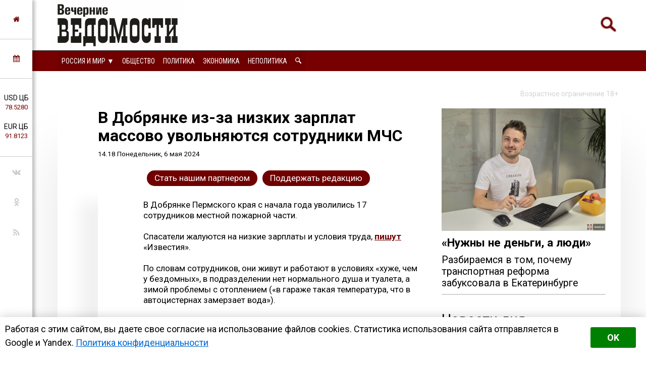

--- FILE ---
content_type: text/html; charset=utf-8
request_url: https://perm.veved.ru/events/195490-v-dobrjanke-iz-za-nizkih-zarplat-massovo-uvolnjajutsja-sotrudniki-mchs.html
body_size: 17694
content:
<!DOCTYPE html>
<html>
	<!--Все регионы-->
	<head>

		
				
					<meta property="og:image" content="https://perm.veved.ru/uploads/posts/2024-05/1714987089_1659851677_20211021_110819.jpg" />
				
		

<meta charset="utf-8">
<title>В Добрянке из-за низких зарплат массово увольняются сотрудники МЧС &raquo; Вечерние ведомости</title>
<meta name="description" content="В Добрянке Пермского края с начала года уволились 17 сотрудников местной пожарной части. В Добрянке Пермского края с начала года уволились 17 сотрудников местной пожарной части. Спасатели жалуются на низкие зарплаты и условия труда, пишут «Известия». По словам сотрудников, они живут и работают в">
<meta name="keywords" content="части, пожарной, сотрудников, труда, условиях, спасателей, рублей, Добрянке, начала, Пермского, местной, уволились, соответствии, размерах, заявили, действующим, увольнения, ссылкой, Издание, законодательством»">
<meta name="generator" content="DataLife Engine (http://dle-news.ru)">
<meta property="og:site_name" content="Вечерние ведомости">
<meta property="og:type" content="article">
<meta property="og:title" content="В Добрянке из-за низких зарплат массово увольняются сотрудники МЧС">
<meta property="og:url" content="https://perm.veved.ru/events/195490-v-dobrjanke-iz-za-nizkih-zarplat-massovo-uvolnjajutsja-sotrudniki-mchs.html">
<meta property="og:description" content="В Добрянке Пермского края с начала года уволились 17 сотрудников местной пожарной части.Спасатели жалуются на низкие зарплаты и условия труда, пишут «Известия».По словам сотрудников, они живут и работают в условиях «хуже, чем у бездомных», в подразделении нет нормального душа и туалета, а зимой">
<link rel="search" type="application/opensearchdescription+xml" href="https://perm.veved.ru/index.php?do=opensearch" title="Вечерние ведомости">	
<link rel="canonical" href="https://perm.veved.ru/events/195490-v-dobrjanke-iz-za-nizkih-zarplat-massovo-uvolnjajutsja-sotrudniki-mchs.html"><link rel="amphtml" href="https://perm.veved.ru/events/195490-v-dobrjanke-iz-za-nizkih-zarplat-massovo-uvolnjajutsja-sotrudniki-mchs/amp.html">
<link rel="canonical" href="https://perm.veved.ru/events/195490-v-dobrjanke-iz-za-nizkih-zarplat-massovo-uvolnjajutsja-sotrudniki-mchs.html">
<link rel="alternate" type="application/rss+xml" title="Вечерние ведомости" href="https://perm.veved.ru/rss.xml">

<script src="/engine/classes/js/jquery.js?v=9ab7c"></script>
<script src="/engine/classes/js/jqueryui.js?v=9ab7c" defer></script>
<script src="/engine/classes/js/dle_js.js?v=9ab7c" defer></script>
<script src="/engine/classes/masha/masha.js?v=9ab7c" defer></script>


		
				
					<meta property="og:image" content="https://perm.veved.ru/uploads/posts/2024-05/1714987089_1659851677_20211021_110819.jpg" />
				
		




<!-- Global site tag (gtag.js) - Google Analytics -->
<script async src="https://www.googletagmanager.com/gtag/js?id=UA-116011699-1"></script>
<script>
  window.dataLayer = window.dataLayer || [];
  function gtag(){dataLayer.push(arguments);}
  gtag('js', new Date());

  gtag('config', 'UA-116011699-1');
</script>

								
		<meta name="HandheldFriendly" content="true">
		<meta name="format-detection" content="telephone=no">
		<meta name="MobileOptimized" content="320">
		<meta name="viewport" content="user-scalable=no, initial-scale=0.8, maximum-scale=2, width=device-width"> 
		<meta name="apple-mobile-web-app-capable" content="yes">
		<meta name="apple-mobile-web-app-status-bar-style" content="default">
		<link rel="shortcut icon" href="/templates/FN2/images/favicon.ico">
		<link rel="apple-touch-icon" href="/templates/FN2/images/touch-icon-iphone.png">
		<link rel="apple-touch-icon" sizes="76x76" href="/templates/FN2/images/touch-icon-ipad.png">
		<link rel="apple-touch-icon" sizes="120x120" href="/templates/FN2/images/touch-icon-iphone-retina.png">
		<link rel="apple-touch-icon" sizes="152x152" href="/templates/FN2/images/touch-icon-ipad-retina.png">
		
		<!--[if lt IE 9]>
			<script src="/templates/FN2/js/html5shiv.js"></script>
		<![endif]-->
		<link href="/templates/FN2/css/styles-v39.css" type="text/css" rel="stylesheet">
		<link href="/templates/FN2/css/responsive-v7.css" type="text/css" rel="stylesheet">
		<link href="/templates/FN2/css/red-theme.css" type="text/css" rel="stylesheet">
		<link href="/templates/FN2/css/reklam.css" type="text/css" rel="stylesheet">
		<link href="/templates/FN2/fonts/font-awesome/font-awesome.min.css" type="text/css" rel="stylesheet">
		<link href="https://fonts.googleapis.com/css2?family=Roboto+Condensed:wght@400;700&family=Roboto:ital,wght@0,400;0,700;1,400&display=swap" rel="stylesheet">
		
			<script src="/templates/FN2/owl/jquerymin.js"></script>
	<script src="/templates/FN2/owl/owlcarousel.js"></script>
	<script src="/templates/FN2/js/hidenews.js"></script>
	<script src="/templates/FN2/js/redirect.js"></script>	
	<script src="/templates/FN2/js/cookie-alert1.js"></script>
	<script src="/templates/FN2/js/lime.js"></script>
	<!--<script type="text/javascript" src="https://code.giraff.io/data/widget-vevedru.js" async></script>-->
	
	<script src="https://kit.fontawesome.com/174e6389bb.js" crossorigin="anonymous"></script>

	

<!-- Yandex.RTB -->
<script>window.yaContextCb=window.yaContextCb||[]</script>
<script src="https://yandex.ru/ads/system/context.js" async></script>


	
	</head>
	<body>

 
<!-- Yandex.Metrika counter -->
<script type="text/javascript" >
   (function(m,e,t,r,i,k,a){m[i]=m[i]||function(){(m[i].a=m[i].a||[]).push(arguments)};
   m[i].l=1*new Date();k=e.createElement(t),a=e.getElementsByTagName(t)[0],k.async=1,k.src=r,a.parentNode.insertBefore(k,a)})
   (window, document, "script", "https://mc.yandex.ru/metrika/tag.js", "ym");

   ym(47661853, "init", {
        clickmap:true,
        trackLinks:true,
        accurateTrackBounce:true,
        webvisor:true,
        trackHash:true
   });
</script>
<noscript><div><img src="https://mc.yandex.ru/watch/47661853" style="position:absolute; left:-9999px;" alt="" /></div></noscript>
<!-- /Yandex.Metrika counter -->





	

        

	
	<a name="top"></a>
	
		<header>
		<div class="header-top ignore-select">
	<div class="header-wrap">
		<div class="wrap both">
			<!--

<div class="user_profile">
	<div class="user transition" style="background-image: url('/templates/FN2/dleimages/noavatar.png');" id="user"></div>
	<div class="user_panel" id="user_panel">
		<i class="v"></i>
		<form method="post">
			<div class="member">
				Вход в учетную записть
				<div class="info">
					<ul class="reset">
						<li><input placeholder="Логин:" type="text" name="login_name" id="login_name"></li>
						<li>
							<input placeholder="Пароль" type="password" name="login_password" id="login_password">
							<a href="https://perm.veved.ru/index.php?do=lostpassword" class="lost">Забыли пароль?</a>
						</li>
					</ul>
					<input name="login" type="hidden" id="login" value="submit">
				</div>
			</div>
			
			<ul class="reset gray">
				<li><input type="submit" class="fbutton" onclick="submit();" value="Войти"></li>
				<li><a href="https://perm.veved.ru/index.php?do=register" class="fbutton">Зарегистрироваться</a></li>
				<li class="social">
					<b>Или:</b>
					
					
					
					
					
					
				</li>
			</ul>
		</form>
	</div>
</div>
			-->

	

	


	<!--Лого -- 40 Россия и мир-->
			<a href="/" class="logo transition"><img src="/templates/FN2/images/logo.png" alt="Вечерние ведомости"></a>
	




	


	


	


			<a href="/index.php?do=search"><div class="simplesearch"><img class="lupa-mobile" src="/images/poisk.png"></div></a>
			<!--<a href="/index.php?do=search"><div class="fa fa-search"></div></a>-->
			
			<div class="fa fa-bars ssm-toggle-nav"></div>
		</div>
	</div>
	<div class="pereklu4">




		
<!--Россия category=40-->
	<div class="region020">
		<div class="center020">
			<ul class="regionz020">
				<li><a href=#>Россия и мир [выбрать &#9660;]</a>
					<ul class="subregionz020">
						<li class="lisubregionz020"><a href="/eburg/" class="reg2go">Свердловская область</a></li>
						<li class="lisubregionz020"><a href="/perm/perm-press/" class="reg2go">Пермский край</a></li>
						<li class="lisubregionz020"><a href="/" class="reg2go">Все регионы</a></li>
					</ul>
				</li>
			</ul>
		</div>
	</div>




 








	</div>
</div>
<div class="header-bottom ignore-select" id="leftmenu">
	<div class="header-wrap">
			<div class="wrap">
			<nav class="transition">
			<div class="nav1">


					
					

					
					<!--Россия и мир category=40-->
					<ul class="reset both">
						<li>
							<ul class="domoy"><li><a href="/events/">На главную</a></li></ul>
							<nav class="regions050">
								<ul>
									<li><a href="#">Россия и мир &#9660;</a>
									<ul>
										<li><a href="/eburg/" class="reg2go">Свердловская область</a></li>
										<li><a href="/perm/perm-press/" class="reg2go">Пермский край</a></li>
										<li><a href="/">Все регионы</a></li>
									</ul>
									</li>
								</ul>
							</nav>
						</li>
						<li><a  href="/press">Общество</a></li>
						<li><a  href="/politika/">Политика</a></li>
						<li><a  href="/ekonomika/">Экономика</a></li>
						<li><a  href="/notpolitics/">Неполитика</a></li>
						<li><a  href="/index.php?do=search"><img src="/templates/FN2/images/lupawhitesmall.png" width="12px" height="12px"></a></li>
					</ul>
					

					
					
					
					
					
					
					
					
					
					

				
				
				
				

				
				
			</div>
			</nav>
		</div>
	</div>
	<div class="menu-overlay"></div>
</div>

		</header>
		
		<aside class="transition ignore-select">
			<div class="block cuprum toggle">
<a href="https://perm.veved.ru/"><i class="fa fa-home" aria-hidden="true"></i></a>
</div>
<div class="block cuprum toggle">
	<a href="#"><i class="fa fa-calendar" aria-hidden="true"></i></a>
	<div class="block_window">
		<div class="bname"><div class="h1">Архив новостей</div></div>
		<div id="calendar-layer"><table id="calendar" class="calendar"><tr><th colspan="7" class="monthselect"><a class="monthlink" onclick="doCalendar('12','2025','right'); return false;" href="https://perm.veved.ru/2025/12/" title="Предыдущий месяц">&laquo;</a>&nbsp;&nbsp;&nbsp;&nbsp;Январь 2026&nbsp;&nbsp;&nbsp;&nbsp;&raquo;</th></tr><tr><th class="workday">Пн</th><th class="workday">Вт</th><th class="workday">Ср</th><th class="workday">Чт</th><th class="workday">Пт</th><th class="weekday">Сб</th><th class="weekday">Вс</th></tr><tr><td colspan="3">&nbsp;</td><td  class="day-active-v" ><a class="day-active-v" href="https://perm.veved.ru/2026/01/01/" title="Все публикации за 01 января 2026">1</a></td><td  class="day-active-v" ><a class="day-active-v" href="https://perm.veved.ru/2026/01/02/" title="Все публикации за 02 января 2026">2</a></td><td  class="day-active" ><a class="day-active" href="https://perm.veved.ru/2026/01/03/" title="Все публикации за 03 января 2026">3</a></td><td  class="day-active" ><a class="day-active" href="https://perm.veved.ru/2026/01/04/" title="Все публикации за 04 января 2026">4</a></td></tr><tr><td  class="day-active-v" ><a class="day-active-v" href="https://perm.veved.ru/2026/01/05/" title="Все публикации за 05 января 2026">5</a></td><td  class="day-active-v" ><a class="day-active-v" href="https://perm.veved.ru/2026/01/06/" title="Все публикации за 06 января 2026">6</a></td><td  class="day-active-v" ><a class="day-active-v" href="https://perm.veved.ru/2026/01/07/" title="Все публикации за 07 января 2026">7</a></td><td  class="day-active-v" ><a class="day-active-v" href="https://perm.veved.ru/2026/01/08/" title="Все публикации за 08 января 2026">8</a></td><td  class="day-active-v" ><a class="day-active-v" href="https://perm.veved.ru/2026/01/09/" title="Все публикации за 09 января 2026">9</a></td><td  class="day-active" ><a class="day-active" href="https://perm.veved.ru/2026/01/10/" title="Все публикации за 10 января 2026">10</a></td><td  class="day-active" ><a class="day-active" href="https://perm.veved.ru/2026/01/11/" title="Все публикации за 11 января 2026">11</a></td></tr><tr><td  class="day-active-v" ><a class="day-active-v" href="https://perm.veved.ru/2026/01/12/" title="Все публикации за 12 января 2026">12</a></td><td  class="day-active-v" ><a class="day-active-v" href="https://perm.veved.ru/2026/01/13/" title="Все публикации за 13 января 2026">13</a></td><td  class="day-active-v" ><a class="day-active-v" href="https://perm.veved.ru/2026/01/14/" title="Все публикации за 14 января 2026">14</a></td><td  class="day-active-v" ><a class="day-active-v" href="https://perm.veved.ru/2026/01/15/" title="Все публикации за 15 января 2026">15</a></td><td  class="day day-current" >16</td><td  class="weekday" >17</td><td  class="weekday" >18</td></tr><tr><td  class="day" >19</td><td  class="day" >20</td><td  class="day" >21</td><td  class="day" >22</td><td  class="day" >23</td><td  class="weekday" >24</td><td  class="weekday" >25</td></tr><tr><td  class="day" >26</td><td  class="day" >27</td><td  class="day" >28</td><td  class="day" >29</td><td  class="day" >30</td><td  class="weekday" >31</td><td colspan="1">&nbsp;</td></tr></table></div>
	</div>
</div>
<div class="block cuprum toggle">
	<ul class="reset course"><li>USD ЦБ <span class="white">78.5280<span></li><li>EUR ЦБ <span class="white">91.8123<span></li></ul><div class="block_window"><div class="bname"><div class="h1">Курс валют</div></div><ul class="reset course"><li><span>USD</span> <b title="-0.0431"><i class="fa fa-caret-down"></i> 78.5280</b></li><li><span>EUR</span> <b title="-0.3841"><i class="fa fa-caret-down"></i> 91.8123</b></li></ul><div class="bname n2"><div class="h1">Калькулятор</div></div>
<form name="currency_calc">
	<select name="cur_from" onChange="convert();">
		<option value="1">RUR</option>
		<option value="78.53" selected>USD</option>
		<option value="91.81">EUR</option>
	</select>
	<span class="exchange"></span>
	<select name="cur_to" onChange="convert();">
		<option value="1" selected>RUR</option>
		<option value="78.53">USD</option>
		<option value="91.81">EUR</option>
	</select>
	<div class="clr"></div>
<input id="cursinput" type="text" name="c_from" placeholder="Сумма" onblur="if(this.value=='') this.value='Сумма';" onfocus="if(this.value=='Сумма') this.value='';" onKeyUp="convert();" value="Сумма" />&nbsp;&nbsp;=&nbsp;&nbsp;<b id="result">?</b>
</form>
</div>
</div>
<div class="block social">
	<ul class="reset">
		<li><a href="https://vk.com/veved/" target="_blank" class="fa fa-vk"></a></li>
		<!--<li><a href="https://www.facebook.com/vechernie.vedomosti/" target="_blank" class="fa fa-facebook"></a></li>-->
		<li><a href="https://ok.ru/group/59153431658543/" target="_blank" class="fa fa-odnoklassniki"></a></li>
		<!--<li><a href="https://t.me/ve4ved" target="_blank" class="fab fa-telegram-plane"></a></li>-->
		<li><a href="/rss.xml" target="_blank" class="fa fa-rss"></a></li>
<!--
<li><a href="/" target="_blank" class="fa fa-youtube"></a></li>
<li><a href="/" target="_blank" class="fa fa-twitter"></a></li>-->
	</ul>
</div>

		</aside>

		
		
				
					
				
				
				
				
				<div id='dle-content'><link href="/templates/FN2/css/new.css" type="text/css" rel="stylesheet"> 


<meta property="og:site_name" content="Вечерние ведомости" />
<meta property="og:type" content="article" />
<meta property="og:title" content="В Добрянке из-за низких зарплат массово увольняются сотрудники МЧС" />
<meta property="og:url" content="https://perm.veved.ru/events/195490-v-dobrjanke-iz-za-nizkih-zarplat-massovo-uvolnjajutsja-sotrudniki-mchs.html" />
<meta property="og:image" content="https://perm.veved.ru/uploads/posts/2024-05/1714987089_1659851677_20211021_110819.jpg" />
<meta property="og:description" content="В Добрянке Пермского края с начала года уволились 17 сотрудников местной пожарной части." />
<meta name="telegram:channel" content="@ve4ved" />



<article>
	<div class="content wrap article">
		<div class="ogran18">
			Возрастное ограничение 18+
		</div>
		<div class="wbox both">
			<div class="b66 page transition">
				<div class="col-left both">
					<div class="box story">
						<div class="full-story">



						
							<div class="hat">						
								<div class="hat-headers">
									
									

									<div class="headers">
										
									
									
									<h1 class="zagolovok1">В Добрянке из-за низких зарплат массово увольняются сотрудники МЧС</h1>
									
									</div>
									<div class="vremya"> <nobr>14.18 Понедельник, 6 мая 2024</nobr>
                                        <!-- <br/> <a href="https://perm.veved.ru/events/">Россия и мир</a> -->
									</div>
								</div>
								
								<div class="hat-image">
								
								
								
								
								<style>.article .story img {display: none;}</style>
								
								

								

								

								
									
								

								
								</div>

							</div>
							
							<div class="donating-top">
                                <a href="https://perm.veved.ru/go_part.html">
                                    <div class="donating-but">Стать нашим партнером</div>
                                </a>
                                <a href="https://perm.veved.ru/donate.html">
                                    <div class="donating-but">Поддержать редакцию</div>
                                </a>

							</div>
				
							<div class="fullstory-column">
							


<!-- Yandex.RTB R-A-334306-18 
<div id="yandex_rtb_R-A-334306-18" class="reklam-lime"></div>
<script>window.yaContextCb.push(()=>{
  Ya.Context.AdvManager.render({
    renderTo: 'yandex_rtb_R-A-334306-18',
    blockId: 'R-A-334306-18'
  })
})</script>


<br/><br/>-->


								В Добрянке Пермского края с начала года уволились 17 сотрудников местной пожарной части.<br><br>Спасатели жалуются на низкие зарплаты и условия труда, <a href="https://iz.ru/1691505/sergei-krylov/spasenie-spasaiushchikh-pochemu-v-permskom-krae-massovo-uvolniaiutsia-sotrudniki-mchs" target="_blank" rel="noopener external noreferrer">пишут </a>«Известия».<br><br>По словам сотрудников, они живут и работают в условиях «хуже, чем у бездомных», в подразделении нет нормального душа и туалета, а зимой проблемы с отоплением («в гараже такая температура, что в автоцистернах замерзает вода»). <br><br>Один из действующих спасателей утверждает, что сотрудникам пожарной части платят 32 тыс. рублей в месяц. Другой сотрудник МЧС, который недавно уволился, заявил изданию, что они были вынуждены покупать за свой счет шевроны, нашивки и вещмешки.<br><br>В региональном МЧС подтвердили увольнения, но при этом заявили, что личный состав «укомплектован и работает в достойных условиях», а заработная плата «выплачивается в размерах в соответствии с действующим законодательством».<br><br>Издание со ссылкой на портал госзакупок отмечает, что краевое управление МЧС в 2024 году на обеспечение личного состава потратило более 5 млн рублей, почти 8 млн потратят на обращение с коммунальными отходами, 22 млн — на покупку бензина и еще 5,6 млн — на «VPN 30 Мбит/с».<br><br>В прокуратуре региона информацию о зарплатах и условиях труда спасателей пока не комментировали.
<br/><br/>

								<div class="yandex-subscribe">Получать доступ к эксклюзивным и не только новостям Вечерних ведомостей быстрее можно, подписавшись на нас в сервисах <a href="https://yandex.ru/news/?favid=15890" target="_blank">«Новости в Дзене»</a> и <a href="https://news.google.com/publications/CAAqIQgKIhtDQklTRGdnTWFnb0tDSFpsZG1Wa0xuSjFLQUFQAQ?hl=ru&gl=RU&ceid=RU%3Aru" target="_blank">«Google Новости»</a>.</div>
								
								
								<div class="author-name">Аля Трынова &copy;&nbsp;Вечерние&nbsp;ведомости</div>
								

<a href="https://perm.veved.ru/donate.html">
	<div class="donating">
	Поддержать редакцию  
		</br>  
		<img class="heart" src="/images/heart-donate.gif">
	</div>
</a>

<br/>


					<div class="sparrow">
						<!-- Sparrow --> 
						<script type="text/javascript" data-key="67f8e1c7ccc23fd23bbfd0fe73fd9842">
							(function(w, a) {
								(w[a] = w[a] || []).push({
									'script_key': '67f8e1c7ccc23fd23bbfd0fe73fd9842',
									'settings': {
										'sid': 55719
									}
								});
								if(!window['_Sparrow_embed']) {
									var node = document.createElement('script'); node.type = 'text/javascript'; node.async = true;
									node.src = 'https://widget.sparrow.ru/js/embed.js';
									(document.getElementsByTagName('head')[0] || document.getElementsByTagName('body')[0]).appendChild(node);
								} else {
									window['_Sparrow_embed'].initWidgets();
								}
							})(window, '_sparrow_widgets');
						</script>
						<!-- /Sparrow -->
					</div>

<!-- /Sparrow 
<br/>

<div class="dle_b_stickers" data-dlebid="43" data-dlebviews="yes" data-dlebclicks="yes" ><center><a href="https://t.me/ve4ved/73981?single" target="_blank"><img src="/reklam/stickers.gif" style="margin:10px auto;max-width:100%;"></a></center></div>

<br/>
-->




							
							</div>
							
							
					
							

							

							
								<div class="delimsya">
<script src="https://yastatic.net/es5-shims/0.0.2/es5-shims.min.js"></script>
<script src="https://yastatic.net/share2/share.js"></script>
<div class="ya-share2" data-curtain data-services="vkontakte,odnoklassniki,telegram,moimir"></div>
<div class="telegram-iv"><a href="https://t.me/iv?url=https://perm.veved.ru/events/195490-v-dobrjanke-iz-za-nizkih-zarplat-massovo-uvolnjajutsja-sotrudniki-mchs.html&rhash=48c1f5f8be4ee1" target="_blank" class="fa fa-bolt graylink"></a></div>
								</div>


<div class="dle_b_podelitsa" data-dlebid="45" data-dlebviews="yes" data-dlebclicks="yes" ><div class="reklama-pod-podelimsa">
    <a href="https://bit.ly/4hvbaY9" target="_blank">
    <img src="/reklam/tg-ads700x400.png">
    </a>
</div></div>


<!--<div id="grf_vevedru"></div>-->

							
							<div class="prex-next">
								
									<div class="prev-post">
										<div class="prev-next-box">
											<div class="prev-arrow">&#9668; <span class="ranee">Ранее в этой <a href="https://perm.veved.ru/events/">рубрике</a></span> </div>
											<a href=https://perm.veved.ru/events/195485-minoborony-rf-objavilo-ob-uchenijah-dlja-povyshenija-gotovnosti-nestrategicheskogo-jadernyh-sil.html>
											Минобороны РФ объявило об учениях для «повышения готовности нестратегических ядерных сил»
											</a>
										</div>
									</div> 
								
								
									<div class="next-post">
										<div class="prev-next-box">
											<div class="next-arrow"><span class="pozdnee">Позднее в этой <a href="https://perm.veved.ru/events/">рубрике</a></span> &#9658;</div>
											<a href=https://perm.veved.ru/events/195494-shkolnikam-rasskazhut-o-bezopasnyh-pokupkah-v-internete.html>
											Школьникам расскажут о безопасных покупках в интернете
											</a>
										</div>
									</div> 
								
							</div>
							
							
							
							


<div class="pohozhee"><center>Похожие материалы</center></div>
								

															<div class="readalso">
								<!--Таких новостей нет. -->
	


							</div>
							




							
						</div>
					</div>
					


					<div class="clr"></div>
<div class="berrors box">
	<div class="title"><b>Информация</b></div>
	Комментировать статьи на сайте возможно только в течении <b>60</b> дней со дня публикации.
</div>
					
					
					<!--dlecomments-->
					


					
				</div>
			</div>
			<div class="b33 sidebar">
				<div class="col-right both">
					 
 
   <a href="https://perm.veved.ru/eburg/press/society-txt/208077-ne-hvataet-ne-deneg-a-voli-razbiraemsja-v-tom-pochemu-transportnaja-reforma-zabuksovala-v-ekaterinburg.html">
<article class="article-super">
	<div class="flex-super">
		<div class="img-super">
			
			
			<img class="pic-super" src="/uploads/posts/2025-11/1764000003_kofman2.jpg">
			
		</div>
		<div class="title-super">
			<h1 class="H1-super">«Нужны не деньги, а люди»</h1>
		</div>
	
<h2 class="subtitle-super">Разбираемся в том, почему транспортная реформа забуксовала в Екатеринбурге</h2>

	</div>

		
		



	
</article>
</a>
 



<div class="box">




  <div class="bname-lastnews">Новости дня</div>	

	
	<div class="lastnews">
		<ul class="reset cuprum head both ignore-select">
			<li class="active">Новости <br/>регионов</li>
			<li>Россия <br/>и&nbsp;мир</li>

		</ul>
		<div class="list-body">
			<div id="list-1" class="list main">
				<div class="item both ">
	<span class="time cuprum" data-day="15" data-dayname="Четверг" data-month="января">21:41</span>
	<a href="https://perm.veved.ru/eburg/news/life/209128-v-dvuh-tochkah-ekaterinburga-zamechena-aktivnost-doghanterov.html">
		
		В двух точках Екатеринбурга замечена активность догхантеров
	</a>
</div>













<div class="item both ">
	<span class="time cuprum" data-day="15" data-dayname="Четверг" data-month="января">20:47</span>
	<a href="https://perm.veved.ru/eburg/news/crime-news/209127-v-sud-kirovgrada-peredali-iski-po-delu-beglecov-iz-ekaterinburgskogo-sizo.html">
		
		В суд Кировграда передали иски по делу беглецов из екатеринбургского СИЗО
	</a>
</div>













<div class="item both ">
	<span class="time cuprum" data-day="15" data-dayname="Четверг" data-month="января">20:24</span>
	<a href="https://perm.veved.ru/eburg/news/life/209126-perepis-pernatogo-naselenija-nachinaetsja-na-beregah-sverdlovskih-prudov.html">
		
		Перепись пернатого населения начинается на берегах свердловских прудов
	</a>
</div>













<div class="item both ">
	<span class="time cuprum" data-day="15" data-dayname="Четверг" data-month="января">20:20</span>
	<a href="https://perm.veved.ru/eburg/news/life/209125-ploschad-u-dk-zheleznodorozhnikov-v-serove-ozarilas-svetom-po-trebovaniju-prokuratury.html">
		
		Площадь у ДК железнодорожников в Серове озарилась светом по требованию прокуратуры
	</a>
</div>













<div class="item both ">
	<span class="time cuprum" data-day="15" data-dayname="Четверг" data-month="января">19:37</span>
	<a href="https://perm.veved.ru/eburg/news/life/209124-na-dva-dnja-na-odnom-iz-uchastkov-avtodorogi-ekaterinburg-tjumen-izmenitsja-shema-dvizhenija.html">
		
		На два дня на одном из участков автодороги Екатеринбург-Тюмень изменится схема движения
	</a>
</div>





<article class="article-insert">
	<a href="https://perm.veved.ru/eburg/news/politika/209049-besporjadochnaja-zastrojka-i-vyrubka-derevev-vozglavili-rejting-pretenzij-k-mjerii-ekaterinburga.html">
		<div class="title-insert">
			<img class="pic-insert" src="/uploads/posts/2026-01/1768207949_img_20260112_125151_573.jpg" style="width:100%; height:auto;">
			Беспорядочная застройка и вырубка деревьев возглавили рейтинг претензий к мэрии Екатеринбурга
		</div>
	</a>
</article>












<div class="item both ">
	<span class="time cuprum" data-day="15" data-dayname="Четверг" data-month="января">19:23</span>
	<a href="https://perm.veved.ru/eburg/news/life/209123-bolee-polutora-milliardov-rublej-vydeljat-na-remont-dorog-v-sverdlovskoj-oblasti.html">
		
		Более полутора миллиардов рублей выделят на ремонт дорог в Свердловской области
	</a>
</div>













<div class="item both ">
	<span class="time cuprum" data-day="15" data-dayname="Четверг" data-month="января">17:45</span>
	<a href="https://perm.veved.ru/eburg/news/politika/209122-sizikov-prekratil-polnomochija-glavy-serovskogo-municipalnogo-okruga-iz-za-nedostovernyh-deklaracij.html">
		
		Сизиков прекратил полномочия главы Серовского муниципального округа из-за недостоверных деклараций
	</a>
</div>













<div class="item both ">
	<span class="time cuprum" data-day="15" data-dayname="Четверг" data-month="января">16:56</span>
	<a href="https://perm.veved.ru/eburg/news/incidents-news/209121-iz-za-dtp-s-gruzovikom-na-serovskom-trakte-zakryli-dvizhenie-v-obe-storony.html">
		
		Из-за ДТП с грузовиком на Серовском тракте закрыли движение в обе стороны
	</a>
</div>













<div class="item both ">
	<span class="time cuprum" data-day="15" data-dayname="Четверг" data-month="января">16:35</span>
	<a href="https://perm.veved.ru/eburg/news/crime-news/209119-v-ekaterinburge-pomestili-v-sizo-podozrevaemogo-v-ubijstve-muzhchiny-najdennogo-vozle-shartasha.html">
		
		В Екатеринбурге поместили в СИЗО подозреваемого в убийстве мужчины, найденного возле Шарташа
	</a>
</div>













<div class="item both ">
	<span class="time cuprum" data-day="15" data-dayname="Четверг" data-month="января">16:09</span>
	<a href="https://perm.veved.ru/eburg/news/incidents-news/209118-v-ostavshiesja-bez-otoplenija-v-moroz-doma-v-bogdanoviche-vernuli-teplo.html">
		
		В оставшиеся без отопления в мороз дома в Богдановиче вернули тепло
	</a>
</div>












	<!--реклама через 10 + -->
	


<div class="item both ">
	<span class="time cuprum" data-day="15" data-dayname="Четверг" data-month="января">15:47</span>
	<a href="https://perm.veved.ru/eburg/news/incidents-news/209117-chelovek-pogib-pri-pozhare-v-sverdlovskoj-derevine-kontuganovo.html">
		
		Человек погиб при пожаре в свердловской деревине Контуганово
	</a>
</div>













<div class="item both ">
	<span class="time cuprum" data-day="15" data-dayname="Четверг" data-month="января">15:27</span>
	<a href="https://perm.veved.ru/eburg/news/life/209116-prokuratura-objazala-talickuju-administraciju-proverit-staryj-dom-na-avarijnost.html">
		
		Прокуратура обязала талицкую администрацию проверить старый дом на аварийность
	</a>
</div>













<div class="item both ">
	<span class="time cuprum" data-day="15" data-dayname="Четверг" data-month="января">15:16</span>
	<a href="https://perm.veved.ru/eburg/news/life/209115-v-ekaterinburge-pojavilas-karta-s-punktami-utilizacii-elok.html">
		
		В Екатеринбурге появилась карта с пунктами утилизации ёлок
	</a>
</div>













<div class="item both ">
	<span class="time cuprum" data-day="15" data-dayname="Четверг" data-month="января">15:01</span>
	<a href="https://perm.veved.ru/eburg/news/life/209114-ekaterinburgskie-obschestvenniki-predlozhili-ubrat-mediajekran-s-ulicy-vajnera-navsegda.html">
		
		Екатеринбургские общественники предложили убрать медиаэкран с улицы Вайнера навсегда
	</a>
</div>













<div class="item both ">
	<span class="time cuprum" data-day="15" data-dayname="Четверг" data-month="января">14:25</span>
	<a href="https://perm.veved.ru/eburg/news/life/209113-v-ekaterinburge-na-tri-mesjaca-ogranichat-dvizhenie-po-ulice-pecherskoj.html">
		
		В Екатеринбурге на три месяца ограничат движение по улице Печерской
	</a>
</div>






<article class="article-insert">
	<a href="https://perm.veved.ru/eburg/press/society-txt/208097-sud-otkazalsja-priznavat-pamjatnikom-zdanie-avstrijskoj-cerkvi-planiruemym-snosom-kotorogo-vozmutilsja-prilepin.html">
		<div class="title-insert">
			<img class="pic-insert" src="/uploads/posts/2025-11/1763603313_dscf1097.jpg" style="width:100%; height:auto;">
			Суд отказался признавать памятником здание Австрийской церкви, планируемым сносом которого возмутился Прилепин
		</div>
	</a>
</article>










<div class="item both ">
	<span class="time cuprum" data-day="15" data-dayname="Четверг" data-month="января">14:16</span>
	<a href="https://perm.veved.ru/eburg/news/life/209112-vrachi-sverdlovskogo-onkodispansera-udalili-opuhol-vesom-svyshe-60-kilogrammov.html">
		
		Врачи свердловского онкодиспансера удалили опухоль весом свыше 60 килограммов
	</a>
</div>













<div class="item both ">
	<span class="time cuprum" data-day="15" data-dayname="Четверг" data-month="января">12:25</span>
	<a href="https://perm.veved.ru/perm/perm-news/209110-sudebnye-pristavy-permskogo-kraja-provodjat-konkurs-sredi-zhurnalistov.html">
		
		Судебные приставы Пермского края проводят конкурс среди журналистов
	</a>
</div>













<div class="item both ">
	<span class="time cuprum" data-day="15" data-dayname="Четверг" data-month="января">12:08</span>
	<a href="https://perm.veved.ru/eburg/news/life/209109-podrostki-tolpoj-izbili-shkolnicu-v-uralskoj-stolice.html">
		
		Подростки толпой избили школьницу в уральской столице
	</a>
</div>













<div class="item both ">
	<span class="time cuprum" data-day="15" data-dayname="Четверг" data-month="января">11:50</span>
	<a href="https://perm.veved.ru/eburg/news/ekonomika/209108-zhitelnicu-sverdlovskoj-oblasti-oshtrafovali-za-nalichnyj-raschet-s-inostrancem-pri-pokupke-nedvizhimosti.html">
		
		Жительницу Свердловской области оштрафовали за наличный расчет с иностранцем при покупке недвижимости
	</a>
</div>













<div class="item both ">
	<span class="time cuprum" data-day="15" data-dayname="Четверг" data-month="января">11:35</span>
	<a href="https://perm.veved.ru/eburg/news/life/209107-zhitelja-sverdlovskoj-oblasti-nakazali-za-prodazhu-arestovannoj-mashiny.html">
		
		Жителя Свердловской области наказали за продажу арестованной машины
	</a>
</div>














	<!--реклама через 20-->
<div class="item both ">
	<span class="time cuprum" data-day="15" data-dayname="Четверг" data-month="января">10:35</span>
	<a href="https://perm.veved.ru/eburg/news/life/209106-dvuh-voditelej-bmw-otpravili-za-reshetku-za-nezhelanie-snjat-tonirovku-v-ekaterinburge.html">
		
		Двух водителей BMW отправили за «решётку» за нежелание снять тонировку в Екатеринбурге
	</a>
</div>













<div class="item both ">
	<span class="time cuprum" data-day="15" data-dayname="Четверг" data-month="января">10:25</span>
	<a href="https://perm.veved.ru/eburg/news/incidents-news/209105-nevpisavshegosja-v-povorot-voditelja-gruzovika-budut-sudit-za-gibel-peshehoda-v-ekaterinburge.html">
		
		Невписавшегося в поворот водителя грузовика будут судить за гибель пешехода в Екатеринбурге
	</a>
</div>













<div class="item both ">
	<span class="time cuprum" data-day="15" data-dayname="Четверг" data-month="января">10:07</span>
	<a href="https://perm.veved.ru/eburg/news/incidents-news/209104-v-nizhnem-tagile-zhenschina-vyshla-na-dorogu-na-krasnyj-i-popala-pod-mashinu.html">
		
		В Нижнем Тагиле женщина вышла на дорогу на «красный» и попала под машину
	</a>
</div>













<div class="item both ">
	<span class="time cuprum" data-day="15" data-dayname="Четверг" data-month="января">09:22</span>
	<a href="https://perm.veved.ru/eburg/news/life/209103-v-122-sverdlovskih-zavedenijah-obschepita-gotovili-iz-potencialno-opasnogo-syrja.html">
		
		В 122 свердловских заведениях общепита готовили из потенциально опасного сырья
	</a>
</div>













<div class="item both ">
	<span class="time cuprum" data-day="14" data-dayname="Среда" data-month="января">21:12</span>
	<a href="https://perm.veved.ru/eburg/news/life/209102-zamerzajuschih-na-uralskoj-trasse-schenka-i-ego-mamu-srochno-nado-spasat.html">
		
		Замерзающих на уральской трассе щенка и его маму срочно надо спасать
	</a>
</div>








<article class="article-insert">
	<a href="https://perm.veved.ru/eburg/press/society-txt/207994-v-ekaterinburge-vnov-vystavili-na-obsuzhdenie-stroitelstvo-vysotok-na-meste-skandalnoj-buhty-kvins.html">
		<div class="title-insert">
			<img class="pic-insert" src="/uploads/posts/2025-11/1763165945_buhta-atom-realnoe2.jpg" style="width:100%; height:auto;">
			В Екатеринбурге вновь обсуждают строительство высоток на месте скандальной «Бухты Квинс»
		</div>
	</a>
</article>









				<div class="shortcut-cat">
					<div class="custom-more"><a href="/lastnews/">Все новости</a></div>
				</div>
			</div>
			<div id="list-2" class="list">
				<div class="item both ">
	<span class="time cuprum" data-day="15" data-dayname="Четверг" data-month="января">13:30</span>
	<a href="https://perm.veved.ru/events/209111-na-avito-nashli-rabotu-dlja-smesharikov.html">
		
		На Авито нашли работу для смешариков
	</a>
</div>













<div class="item both ">
	<span class="time cuprum" data-day="26" data-dayname="Пятница" data-month="декабря">17:34</span>
	<a href="https://perm.veved.ru/events/208887-predprinimateli-podelilis-formulami-uspeha-v-podkaste-resheno-ot-avito.html">
		
		Предприниматели поделились формулами успеха в подкасте «Решено» от Авито
	</a>
</div>













<div class="item both ">
	<span class="time cuprum" data-day="25" data-dayname="Четверг" data-month="декабря">16:34</span>
	<a href="https://perm.veved.ru/events/208857-avito-i-elki-12-zapustili-proekt-v-podderzhku-pozhilyh-ljudej.html">
		
		Авито и «Ёлки 12» запустили проект в поддержку пожилых людей
	</a>
</div>













<div class="item both ">
	<span class="time cuprum" data-day="25" data-dayname="Четверг" data-month="декабря">14:09</span>
	<a href="https://perm.veved.ru/events/208851-kolichestvo-zakazov-s-dostavkoj-na-avito-za-god-vyroslo-na-30.html">
		
		Количество заказов с доставкой на Авито за год выросло на 30%
	</a>
</div>













<div class="item both ">
	<span class="time cuprum" data-day="24" data-dayname="Среда" data-month="декабря">17:07</span>
	<a href="https://perm.veved.ru/events/208834-avito-avto-ii-menjaet-avtobiznes-85-ischut-mashiny-onlajn.html">
		
		«Авито Авто»: ИИ меняет автобизнес, 85% ищут машины онлайн
	</a>
</div>





<article class="article-insert">
	<a href="https://perm.veved.ru/eburg/news/politika/209049-besporjadochnaja-zastrojka-i-vyrubka-derevev-vozglavili-rejting-pretenzij-k-mjerii-ekaterinburga.html">
		<div class="title-insert">
			<img class="pic-insert" src="/uploads/posts/2026-01/1768207949_img_20260112_125151_573.jpg" style="width:100%; height:auto;">
			Беспорядочная застройка и вырубка деревьев возглавили рейтинг претензий к мэрии Екатеринбурга
		</div>
	</a>
</article>












<div class="item both ">
	<span class="time cuprum" data-day="23" data-dayname="Вторник" data-month="декабря">17:18</span>
	<a href="https://perm.veved.ru/events/208810-88-rossijskih-juristov-ispolzujut-ii-v-rabote.html">
		
		88% российских юристов используют ИИ в работе
	</a>
</div>













<div class="item both ">
	<span class="time cuprum" data-day="12" data-dayname="Пятница" data-month="декабря">16:30</span>
	<a href="https://perm.veved.ru/events/208589-dlja-mam-predprinimatelnic-zapustili-besplatnuju-programmu-predprinimama.html">
		
		Для мам-предпринимательниц запустили бесплатную программу «ПредприниМама»
	</a>
</div>













<div class="item both ">
	<span class="time cuprum" data-day="12" data-dayname="Пятница" data-month="декабря">12:54</span>
	<a href="https://perm.veved.ru/events/208582-zimnie-holoda-uvelichili-prodazhi-paujerbankov-na-tret.html">
		
		Зимние холода увеличили продажи пауэрбанков на треть
	</a>
</div>













<div class="item both ">
	<span class="time cuprum" data-day="10" data-dayname="Среда" data-month="декабря">17:12</span>
	<a href="https://perm.veved.ru/events/208544-avito-rabota-provela-sessiju-rabochij-klass-na-vserossijskom-kadrovom-forume.html">
		
		Авито Работа провела сессию «Рабочий – класс!» на Всероссийском кадровом форуме
	</a>
</div>













<div class="item both ">
	<span class="time cuprum" data-day="9" data-dayname="Вторник" data-month="декабря">17:03</span>
	<a href="https://perm.veved.ru/events/208520-zumery-stali-chasche-vybirat-rabochie-specialnosti.html">
		
		«Зумеры» стали чаще выбирать рабочие специальности
	</a>
</div>












	<!--реклама через 10 + -->
	


<div class="item both ">
	<span class="time cuprum" data-day="9" data-dayname="Вторник" data-month="декабря">13:56</span>
	<a href="https://perm.veved.ru/events/208515-avito-avto-i-zvezda-tachki-na-prokachku-xzibit-obnovljajut-legendarnuju-volgu.html">
		
		«Авито Авто» и звезда «Тачки на прокачку» Xzibit обновляют легендарную «Волгу»
	</a>
</div>













<div class="item both ">
	<span class="time cuprum" data-day="5" data-dayname="Пятница" data-month="декабря">15:38</span>
	<a href="https://perm.veved.ru/events/208435-rossijane-potratili-svyshe-11-mlrd-rublej-na-onlajn-rasprodazhe.html">
		
		Россияне потратили свыше 11 млрд рублей на онлайн-распродаже
	</a>
</div>













<div class="item both ">
	<span class="time cuprum" data-day="28" data-dayname="Пятница" data-month="ноября">16:30</span>
	<a href="https://perm.veved.ru/events/208289-avito-vvodit-sistemu-verifikacii-prijutov-i-zoovolonterov.html">
		
		«Авито» вводит систему верификации приютов и зооволонтеров
	</a>
</div>













<div class="item both ">
	<span class="time cuprum" data-day="21" data-dayname="Пятница" data-month="ноября">13:01</span>
	<a href="https://perm.veved.ru/events/208129-avito-prisoedinilas-k-rossijskomu-aljansu-v-sfere-iskusstvennogo-intellekta.html">
		
		Авито присоединилась к российскому Альянсу в сфере искусственного интеллекта
	</a>
</div>













<div class="item both ">
	<span class="time cuprum" data-day="21" data-dayname="Пятница" data-month="ноября">11:47</span>
	<a href="https://perm.veved.ru/events/208126-na-avito-avto-vnedrili-avtomaticheskoe-raspoznavanie-gosnomerov-pri-podache-objavlenij.html">
		
		На Авито Авто внедрили автоматическое распознавание госномеров при подаче объявлений
	</a>
</div>






<article class="article-insert">
	<a href="https://perm.veved.ru/eburg/press/society-txt/208097-sud-otkazalsja-priznavat-pamjatnikom-zdanie-avstrijskoj-cerkvi-planiruemym-snosom-kotorogo-vozmutilsja-prilepin.html">
		<div class="title-insert">
			<img class="pic-insert" src="/uploads/posts/2025-11/1763603313_dscf1097.jpg" style="width:100%; height:auto;">
			Суд отказался признавать памятником здание Австрийской церкви, планируемым сносом которого возмутился Прилепин
		</div>
	</a>
</article>










<div class="item both ">
	<span class="time cuprum" data-day="20" data-dayname="Четверг" data-month="ноября">10:10</span>
	<a href="https://perm.veved.ru/events/208101-spros-na-specialistov-s-navykami-ii-v-rossii-vyros-pochti-vdvoe.html">
		
		Спрос на специалистов с навыками ИИ в России вырос почти вдвое
	</a>
</div>













<div class="item both ">
	<span class="time cuprum" data-day="19" data-dayname="Среда" data-month="ноября">11:28</span>
	<a href="https://perm.veved.ru/events/208078-sergej-pustylnik-naznachen-starshim-direktorom-po-operacijam-centra-klientskogo-serivisa-i-logistiki-avito.html">
		
		Сергей Пустыльник назначен старшим директором по операциям, Центра клиентского серивиса и логистики Авито
	</a>
</div>













<div class="item both ">
	<span class="time cuprum" data-day="18" data-dayname="Вторник" data-month="ноября">14:23</span>
	<a href="https://perm.veved.ru/events/208058-avito-uslugi-i-partnery-objavili-o-starte-prosvetitelskoj-iniciativy-bezopasnyj-remont.html">
		
		Авито Услуги и партнёры объявили о старте просветительской инициативы «Безопасный ремонт»
	</a>
</div>













<div class="item both ">
	<span class="time cuprum" data-day="14" data-dayname="Пятница" data-month="ноября">14:53</span>
	<a href="https://perm.veved.ru/events/207981-avito-zapustil-podkast-s-prakticheskimi-sovetami-dlja-predprinimatelej.html">
		
		Авито запустил подкаст с практическими советами для предпринимателей
	</a>
</div>













<div class="item both ">
	<span class="time cuprum" data-day="13" data-dayname="Четверг" data-month="ноября">15:29</span>
	<a href="https://perm.veved.ru/events/207955-avito-zapustil-kampaniju-o-zaschite-personalnyh-dannyh-dom-dlja-dannyh.html">
		
		Авито запустил кампанию о защите персональных данных «Дом для данных»
	</a>
</div>














	<!--реклама через 20-->
<div class="item both ">
	<span class="time cuprum" data-day="7" data-dayname="Пятница" data-month="ноября">12:48</span>
	<a href="https://perm.veved.ru/events/207826-v-moskve-obsudili-trendy-i-tehnologii-avtorynka-na-konferencii-avito-avto.html">
		
		В Москве обсудили тренды и технологии авторынка на конференции «Авито Авто»
	</a>
</div>













<div class="item both ">
	<span class="time cuprum" data-day="6" data-dayname="Четверг" data-month="ноября">16:44</span>
	<a href="https://perm.veved.ru/events/207808-avito-zapustili-nejroseti-dlja-ocenki-avtomobilej-v-garazhe.html">
		
		Авито запустили нейросети для оценки автомобилей в «Гараже»
	</a>
</div>













<div class="item both ">
	<span class="time cuprum" data-day="5" data-dayname="Среда" data-month="ноября">14:33</span>
	<a href="https://perm.veved.ru/events/207775-zapustit-banner-na-glavnoj-stranice-avito-stalo-vozmozhno-cherez-reklamnyj-kabinet.html">
		
		Запустить баннер на главной странице Авито стало возможно через рекламный кабинет
	</a>
</div>













<div class="item both ">
	<span class="time cuprum" data-day="3" data-dayname="Понедельник" data-month="ноября">15:41</span>
	<a href="https://perm.veved.ru/events/207738-s-3-nojabrja-na-avito-startovala-masshtabnaja-rasprodazha-hvatamba.html">
		
		С 3 ноября на Авито стартовала масштабная распродажа «Хватамба»
	</a>
</div>













<div class="item both ">
	<span class="time cuprum" data-day="31" data-dayname="Пятница" data-month="октября">12:18</span>
	<a href="https://perm.veved.ru/events/207681-novyj-servis-lizinga-dlja-biznesa-stal-dostupen-na-avito-uslugah.html">
		
		Новый сервис лизинга для бизнеса стал доступен на «Авито Услугах»
	</a>
</div>








<article class="article-insert">
	<a href="https://perm.veved.ru/eburg/press/society-txt/207994-v-ekaterinburge-vnov-vystavili-na-obsuzhdenie-stroitelstvo-vysotok-na-meste-skandalnoj-buhty-kvins.html">
		<div class="title-insert">
			<img class="pic-insert" src="/uploads/posts/2025-11/1763165945_buhta-atom-realnoe2.jpg" style="width:100%; height:auto;">
			В Екатеринбурге вновь обсуждают строительство высоток на месте скандальной «Бухты Квинс»
		</div>
	</a>
</article>









				<div class="shortcut-cat">
					<div class="custom-more"><a href="/events/">Новости России и мира</a></div>
				</div>
			</div>
		</div>
	</div>

</div>

					
					
					

					


			</div>
		</div>
		
		
	</div>
</article>
</div>
				
				
				


				
				
				
		<footer>
			<div class="wrap">
				


<div class="footer-box">

	<div class="footer-flex">
		<div class="footer-box-logo"><a href="/"><img src="/templates/FN2/images/logo150.png" alt=«Вечерние ведомости»></a></div>
		
		<div class="footer-box-menu">
			<ul class="footer-box-menu">
				<li><a href="/">На главную</a></li>
			</ul>
			</ul>
		</div>
		
		<div class="footer-box-adres">
			<ul class="footer-adres">

				<li><a href="https://perm.veved.ru/siteinfo.html">Информация о сайте</a></li>
                <li><a href="https://perm.veved.ru/politika-konfidencialnosti.html">Политика конфиденциальности</a></li>
				<li>Юридический адрес: Екатеринбург, ул. Первомайская, 56, офис 500.</li>
				<li>Фактический адрес: Екатеринбург, ул. 8 марта, 37, этаж 3, офис 20.</li>
				<li>Связь: +7 912 205 55 85 — пишите в мессенджеры.</li>
				<li>Е-mail: veved@veved.ru.</li>
				<li>По вопросам коммерческого сотрудничества: reklama@veved.ru<a href="#" class="2lime" onclick="limeColor();">.</a></li>
				<li>Мнение авторов может не совпадать с мнением редакции.</li>
			</ul>
		</div>
		
		

	
	</div>

<div class="footer-box-about">
		Все права на материалы, опубликованные на сайте, защищены в соответствии  с законодательством об  интеллектуальной собственности. В случае использования  материалов гиперссылка на страницу, с которой материал заимствован, обязательна.
		</div>
	
<div class="footer-box-about">
		Свидетельство о регистрации средства массовой информации «Вечерние ведомости» Эл №ФС77-39093 от 09 марта 2010 года выдано Федеральной службой по надзору в сфере связи, информационных технологий и массовых коммуникаций (Роскомнадзор). Форма периодического распространения – электронное периодическое издание. Учредитель: ООО «Техноторг». Директор: Аиткулова Гузель Флюровна. Главный редактор: Постников Владислав Владимирович.
		</div>
	





</div>

			<div class="footer-box-18">
		Возрастное ограничение <b>18+</b>
		</div>


<center class="liveinternet-counter">
<!--LiveInternet counter--><a href="//www.liveinternet.ru/click"
target="_blank"><img id="licntD68E" width="31" height="31" style="border:0" 
title="LiveInternet"
src="[data-uri]"
alt=""/></a><script>(function(d,s){d.getElementById("licntD68E").src=
"//counter.yadro.ru/hit?t44.2;r"+escape(d.referrer)+
((typeof(s)=="undefined")?"":";s"+s.width+"*"+s.height+"*"+
(s.colorDepth?s.colorDepth:s.pixelDepth))+";u"+escape(d.URL)+
";h"+escape(d.title.substring(0,150))+";"+Math.random()})
(document,screen)</script><!--/LiveInternet-->


<!-- Top.Mail.Ru counter -->
<script type="text/javascript">
var _tmr = window._tmr || (window._tmr = []);
_tmr.push({id: "3001108", type: "pageView", start: (new Date()).getTime()});
(function (d, w, id) {
  if (d.getElementById(id)) return;
  var ts = d.createElement("script"); ts.type = "text/javascript"; ts.async = true; ts.id = id;
  ts.src = "https://top-fwz1.mail.ru/js/code.js";
  var f = function () {var s = d.getElementsByTagName("script")[0]; s.parentNode.insertBefore(ts, s);};
  if (w.opera == "[object Opera]") { d.addEventListener("DOMContentLoaded", f, false); } else { f(); }
})(document, window, "tmr-code");
</script>
<noscript><div><img src="https://top-fwz1.mail.ru/counter?id=3001108;js=na" style="position:absolute;left:-9999px;" alt="Top.Mail.Ru" /></div></noscript>
<!-- /Top.Mail.Ru counter -->


</center>
	

	
	</div>

				<center><a href="#top">&#8593; Наверх</a></center>
			</div>
		</footer>
		<script>
<!--
var dle_root       = '/';
var dle_admin      = '';
var dle_login_hash = 'b156d7ce4397388d13161e192934b86e7a9effbb';
var dle_group      = 5;
var dle_skin       = 'FN2';
var dle_wysiwyg    = '0';
var quick_wysiwyg  = '0';
var dle_min_search = '3';
var dle_act_lang   = ["Да", "Нет", "Ввод", "Отмена", "Сохранить", "Удалить", "Загрузка. Пожалуйста, подождите..."];
var menu_short     = 'Быстрое редактирование';
var menu_full      = 'Полное редактирование';
var menu_profile   = 'Просмотр профиля';
var menu_send      = 'Отправить сообщение';
var menu_uedit     = 'Админцентр';
var dle_info       = 'Информация';
var dle_confirm    = 'Подтверждение';
var dle_prompt     = 'Ввод информации';
var dle_req_field  = 'Заполните все необходимые поля';
var dle_del_agree  = 'Вы действительно хотите удалить? Данное действие невозможно будет отменить';
var dle_spam_agree = 'Вы действительно хотите отметить пользователя как спамера? Это приведёт к удалению всех его комментариев';
var dle_c_title    = 'Отправка жалобы';
var dle_complaint  = 'Укажите текст Вашей жалобы для администрации:';
var dle_mail       = 'Ваш e-mail:';
var dle_big_text   = 'Выделен слишком большой участок текста.';
var dle_orfo_title = 'Укажите комментарий для администрации к найденной ошибке на странице:';
var dle_p_send     = 'Отправить';
var dle_p_send_ok  = 'Уведомление успешно отправлено';
var dle_save_ok    = 'Изменения успешно сохранены. Обновить страницу?';
var dle_reply_title= 'Ответ на комментарий';
var dle_tree_comm  = '0';
var dle_del_news   = 'Удалить статью';
var dle_sub_agree  = 'Вы действительно хотите подписаться на комментарии к данной публикации?';
var dle_captcha_type  = '0';
var DLEPlayerLang     = {prev: 'Предыдущий',next: 'Следующий',play: 'Воспроизвести',pause: 'Пауза',mute: 'Выключить звук', unmute: 'Включить звук', settings: 'Настройки', enterFullscreen: 'На полный экран', exitFullscreen: 'Выключить полноэкранный режим', speed: 'Скорость', normal: 'Обычная', quality: 'Качество', pip: 'Режим PiP'};
var allow_dle_delete_news   = false;

//-->
</script>
		<!-- ( Это для BlockPro -->

		
		<div class="fast_search">
			<section>
				<form id="q_search" class="wrap form" method="post">
					<div class="search-body">
						<div class="field"><input id="story" name="story" placeholder="Поиск по сайту..." type="text" autocomplete="off"></div>
						<button class="fa fa-search" type="submit" title="Найти"></button>
						
						<input type="hidden" name="do" value="search">
						<input type="hidden" name="subaction" value="search">
					</div>
				</form>
				<span class="fa fa-remove"></span>
			</section>
		</div>
		
		<div id="show_menu"></div>
		<div class="totop"><div class="wrap both"><div><i class="fa fa-chevron-up"></i></div></div></div>
		<div class="togglemenu"><div class="wrap both"><i class="fa fa-bars"></i></div></div>
		<script type="text/javascript" src="/engine/classes/min/index.php?charset=windows-1251&amp;f=/templates/FN2/js/libs.js,/templates/FN2/js/work.js&amp;18" defer></script>
		
		
		<!--Дисклеймер про куки-->
		<div class="message-alert">
	<div class="message-alert-in">
		<div class="message-alert-desc">
			<!--<div class="message-alert-caption">Предупреждение</div>-->
			<div class="message-alert-text">Работая с этим сайтом, вы даете свое согласие на использование файлов cookies. Статистика использования сайта отправляется в Google и Yandex. <a href="https://perm.veved.ru/politika-konfidencialnosti.html" class="message-link">Политика конфиденциальности</a></div>
		</div>
		<div class="message-alert-btns">
			<div class="message-btn message-btn-yes">OK</div>
			<!--<div class="message-btn message-btn-no">Не соглашаюсь</div>-->
			
		</div>
	</div>
</div>
<!--/Дисклеймер про куки-->
		
	</body>
</html>
<!-- DataLife Engine Copyright SoftNews Media Group (http://dle-news.ru) -->
